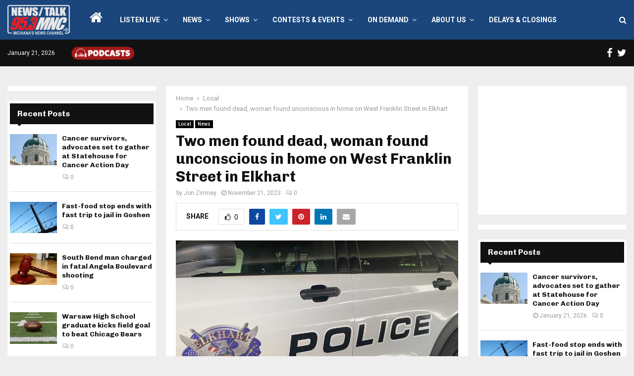

--- FILE ---
content_type: text/html; charset=utf-8
request_url: https://www.google.com/recaptcha/api2/anchor?ar=1&k=6LdYZ7YUAAAAADVd6Y3EcTpbPdbOQLoESGNpC5J8&co=aHR0cHM6Ly93d3cuOTUzbW5jLmNvbTo0NDM.&hl=en&v=PoyoqOPhxBO7pBk68S4YbpHZ&theme=light&size=normal&anchor-ms=20000&execute-ms=30000&cb=dbahuvp67g8g
body_size: 49348
content:
<!DOCTYPE HTML><html dir="ltr" lang="en"><head><meta http-equiv="Content-Type" content="text/html; charset=UTF-8">
<meta http-equiv="X-UA-Compatible" content="IE=edge">
<title>reCAPTCHA</title>
<style type="text/css">
/* cyrillic-ext */
@font-face {
  font-family: 'Roboto';
  font-style: normal;
  font-weight: 400;
  font-stretch: 100%;
  src: url(//fonts.gstatic.com/s/roboto/v48/KFO7CnqEu92Fr1ME7kSn66aGLdTylUAMa3GUBHMdazTgWw.woff2) format('woff2');
  unicode-range: U+0460-052F, U+1C80-1C8A, U+20B4, U+2DE0-2DFF, U+A640-A69F, U+FE2E-FE2F;
}
/* cyrillic */
@font-face {
  font-family: 'Roboto';
  font-style: normal;
  font-weight: 400;
  font-stretch: 100%;
  src: url(//fonts.gstatic.com/s/roboto/v48/KFO7CnqEu92Fr1ME7kSn66aGLdTylUAMa3iUBHMdazTgWw.woff2) format('woff2');
  unicode-range: U+0301, U+0400-045F, U+0490-0491, U+04B0-04B1, U+2116;
}
/* greek-ext */
@font-face {
  font-family: 'Roboto';
  font-style: normal;
  font-weight: 400;
  font-stretch: 100%;
  src: url(//fonts.gstatic.com/s/roboto/v48/KFO7CnqEu92Fr1ME7kSn66aGLdTylUAMa3CUBHMdazTgWw.woff2) format('woff2');
  unicode-range: U+1F00-1FFF;
}
/* greek */
@font-face {
  font-family: 'Roboto';
  font-style: normal;
  font-weight: 400;
  font-stretch: 100%;
  src: url(//fonts.gstatic.com/s/roboto/v48/KFO7CnqEu92Fr1ME7kSn66aGLdTylUAMa3-UBHMdazTgWw.woff2) format('woff2');
  unicode-range: U+0370-0377, U+037A-037F, U+0384-038A, U+038C, U+038E-03A1, U+03A3-03FF;
}
/* math */
@font-face {
  font-family: 'Roboto';
  font-style: normal;
  font-weight: 400;
  font-stretch: 100%;
  src: url(//fonts.gstatic.com/s/roboto/v48/KFO7CnqEu92Fr1ME7kSn66aGLdTylUAMawCUBHMdazTgWw.woff2) format('woff2');
  unicode-range: U+0302-0303, U+0305, U+0307-0308, U+0310, U+0312, U+0315, U+031A, U+0326-0327, U+032C, U+032F-0330, U+0332-0333, U+0338, U+033A, U+0346, U+034D, U+0391-03A1, U+03A3-03A9, U+03B1-03C9, U+03D1, U+03D5-03D6, U+03F0-03F1, U+03F4-03F5, U+2016-2017, U+2034-2038, U+203C, U+2040, U+2043, U+2047, U+2050, U+2057, U+205F, U+2070-2071, U+2074-208E, U+2090-209C, U+20D0-20DC, U+20E1, U+20E5-20EF, U+2100-2112, U+2114-2115, U+2117-2121, U+2123-214F, U+2190, U+2192, U+2194-21AE, U+21B0-21E5, U+21F1-21F2, U+21F4-2211, U+2213-2214, U+2216-22FF, U+2308-230B, U+2310, U+2319, U+231C-2321, U+2336-237A, U+237C, U+2395, U+239B-23B7, U+23D0, U+23DC-23E1, U+2474-2475, U+25AF, U+25B3, U+25B7, U+25BD, U+25C1, U+25CA, U+25CC, U+25FB, U+266D-266F, U+27C0-27FF, U+2900-2AFF, U+2B0E-2B11, U+2B30-2B4C, U+2BFE, U+3030, U+FF5B, U+FF5D, U+1D400-1D7FF, U+1EE00-1EEFF;
}
/* symbols */
@font-face {
  font-family: 'Roboto';
  font-style: normal;
  font-weight: 400;
  font-stretch: 100%;
  src: url(//fonts.gstatic.com/s/roboto/v48/KFO7CnqEu92Fr1ME7kSn66aGLdTylUAMaxKUBHMdazTgWw.woff2) format('woff2');
  unicode-range: U+0001-000C, U+000E-001F, U+007F-009F, U+20DD-20E0, U+20E2-20E4, U+2150-218F, U+2190, U+2192, U+2194-2199, U+21AF, U+21E6-21F0, U+21F3, U+2218-2219, U+2299, U+22C4-22C6, U+2300-243F, U+2440-244A, U+2460-24FF, U+25A0-27BF, U+2800-28FF, U+2921-2922, U+2981, U+29BF, U+29EB, U+2B00-2BFF, U+4DC0-4DFF, U+FFF9-FFFB, U+10140-1018E, U+10190-1019C, U+101A0, U+101D0-101FD, U+102E0-102FB, U+10E60-10E7E, U+1D2C0-1D2D3, U+1D2E0-1D37F, U+1F000-1F0FF, U+1F100-1F1AD, U+1F1E6-1F1FF, U+1F30D-1F30F, U+1F315, U+1F31C, U+1F31E, U+1F320-1F32C, U+1F336, U+1F378, U+1F37D, U+1F382, U+1F393-1F39F, U+1F3A7-1F3A8, U+1F3AC-1F3AF, U+1F3C2, U+1F3C4-1F3C6, U+1F3CA-1F3CE, U+1F3D4-1F3E0, U+1F3ED, U+1F3F1-1F3F3, U+1F3F5-1F3F7, U+1F408, U+1F415, U+1F41F, U+1F426, U+1F43F, U+1F441-1F442, U+1F444, U+1F446-1F449, U+1F44C-1F44E, U+1F453, U+1F46A, U+1F47D, U+1F4A3, U+1F4B0, U+1F4B3, U+1F4B9, U+1F4BB, U+1F4BF, U+1F4C8-1F4CB, U+1F4D6, U+1F4DA, U+1F4DF, U+1F4E3-1F4E6, U+1F4EA-1F4ED, U+1F4F7, U+1F4F9-1F4FB, U+1F4FD-1F4FE, U+1F503, U+1F507-1F50B, U+1F50D, U+1F512-1F513, U+1F53E-1F54A, U+1F54F-1F5FA, U+1F610, U+1F650-1F67F, U+1F687, U+1F68D, U+1F691, U+1F694, U+1F698, U+1F6AD, U+1F6B2, U+1F6B9-1F6BA, U+1F6BC, U+1F6C6-1F6CF, U+1F6D3-1F6D7, U+1F6E0-1F6EA, U+1F6F0-1F6F3, U+1F6F7-1F6FC, U+1F700-1F7FF, U+1F800-1F80B, U+1F810-1F847, U+1F850-1F859, U+1F860-1F887, U+1F890-1F8AD, U+1F8B0-1F8BB, U+1F8C0-1F8C1, U+1F900-1F90B, U+1F93B, U+1F946, U+1F984, U+1F996, U+1F9E9, U+1FA00-1FA6F, U+1FA70-1FA7C, U+1FA80-1FA89, U+1FA8F-1FAC6, U+1FACE-1FADC, U+1FADF-1FAE9, U+1FAF0-1FAF8, U+1FB00-1FBFF;
}
/* vietnamese */
@font-face {
  font-family: 'Roboto';
  font-style: normal;
  font-weight: 400;
  font-stretch: 100%;
  src: url(//fonts.gstatic.com/s/roboto/v48/KFO7CnqEu92Fr1ME7kSn66aGLdTylUAMa3OUBHMdazTgWw.woff2) format('woff2');
  unicode-range: U+0102-0103, U+0110-0111, U+0128-0129, U+0168-0169, U+01A0-01A1, U+01AF-01B0, U+0300-0301, U+0303-0304, U+0308-0309, U+0323, U+0329, U+1EA0-1EF9, U+20AB;
}
/* latin-ext */
@font-face {
  font-family: 'Roboto';
  font-style: normal;
  font-weight: 400;
  font-stretch: 100%;
  src: url(//fonts.gstatic.com/s/roboto/v48/KFO7CnqEu92Fr1ME7kSn66aGLdTylUAMa3KUBHMdazTgWw.woff2) format('woff2');
  unicode-range: U+0100-02BA, U+02BD-02C5, U+02C7-02CC, U+02CE-02D7, U+02DD-02FF, U+0304, U+0308, U+0329, U+1D00-1DBF, U+1E00-1E9F, U+1EF2-1EFF, U+2020, U+20A0-20AB, U+20AD-20C0, U+2113, U+2C60-2C7F, U+A720-A7FF;
}
/* latin */
@font-face {
  font-family: 'Roboto';
  font-style: normal;
  font-weight: 400;
  font-stretch: 100%;
  src: url(//fonts.gstatic.com/s/roboto/v48/KFO7CnqEu92Fr1ME7kSn66aGLdTylUAMa3yUBHMdazQ.woff2) format('woff2');
  unicode-range: U+0000-00FF, U+0131, U+0152-0153, U+02BB-02BC, U+02C6, U+02DA, U+02DC, U+0304, U+0308, U+0329, U+2000-206F, U+20AC, U+2122, U+2191, U+2193, U+2212, U+2215, U+FEFF, U+FFFD;
}
/* cyrillic-ext */
@font-face {
  font-family: 'Roboto';
  font-style: normal;
  font-weight: 500;
  font-stretch: 100%;
  src: url(//fonts.gstatic.com/s/roboto/v48/KFO7CnqEu92Fr1ME7kSn66aGLdTylUAMa3GUBHMdazTgWw.woff2) format('woff2');
  unicode-range: U+0460-052F, U+1C80-1C8A, U+20B4, U+2DE0-2DFF, U+A640-A69F, U+FE2E-FE2F;
}
/* cyrillic */
@font-face {
  font-family: 'Roboto';
  font-style: normal;
  font-weight: 500;
  font-stretch: 100%;
  src: url(//fonts.gstatic.com/s/roboto/v48/KFO7CnqEu92Fr1ME7kSn66aGLdTylUAMa3iUBHMdazTgWw.woff2) format('woff2');
  unicode-range: U+0301, U+0400-045F, U+0490-0491, U+04B0-04B1, U+2116;
}
/* greek-ext */
@font-face {
  font-family: 'Roboto';
  font-style: normal;
  font-weight: 500;
  font-stretch: 100%;
  src: url(//fonts.gstatic.com/s/roboto/v48/KFO7CnqEu92Fr1ME7kSn66aGLdTylUAMa3CUBHMdazTgWw.woff2) format('woff2');
  unicode-range: U+1F00-1FFF;
}
/* greek */
@font-face {
  font-family: 'Roboto';
  font-style: normal;
  font-weight: 500;
  font-stretch: 100%;
  src: url(//fonts.gstatic.com/s/roboto/v48/KFO7CnqEu92Fr1ME7kSn66aGLdTylUAMa3-UBHMdazTgWw.woff2) format('woff2');
  unicode-range: U+0370-0377, U+037A-037F, U+0384-038A, U+038C, U+038E-03A1, U+03A3-03FF;
}
/* math */
@font-face {
  font-family: 'Roboto';
  font-style: normal;
  font-weight: 500;
  font-stretch: 100%;
  src: url(//fonts.gstatic.com/s/roboto/v48/KFO7CnqEu92Fr1ME7kSn66aGLdTylUAMawCUBHMdazTgWw.woff2) format('woff2');
  unicode-range: U+0302-0303, U+0305, U+0307-0308, U+0310, U+0312, U+0315, U+031A, U+0326-0327, U+032C, U+032F-0330, U+0332-0333, U+0338, U+033A, U+0346, U+034D, U+0391-03A1, U+03A3-03A9, U+03B1-03C9, U+03D1, U+03D5-03D6, U+03F0-03F1, U+03F4-03F5, U+2016-2017, U+2034-2038, U+203C, U+2040, U+2043, U+2047, U+2050, U+2057, U+205F, U+2070-2071, U+2074-208E, U+2090-209C, U+20D0-20DC, U+20E1, U+20E5-20EF, U+2100-2112, U+2114-2115, U+2117-2121, U+2123-214F, U+2190, U+2192, U+2194-21AE, U+21B0-21E5, U+21F1-21F2, U+21F4-2211, U+2213-2214, U+2216-22FF, U+2308-230B, U+2310, U+2319, U+231C-2321, U+2336-237A, U+237C, U+2395, U+239B-23B7, U+23D0, U+23DC-23E1, U+2474-2475, U+25AF, U+25B3, U+25B7, U+25BD, U+25C1, U+25CA, U+25CC, U+25FB, U+266D-266F, U+27C0-27FF, U+2900-2AFF, U+2B0E-2B11, U+2B30-2B4C, U+2BFE, U+3030, U+FF5B, U+FF5D, U+1D400-1D7FF, U+1EE00-1EEFF;
}
/* symbols */
@font-face {
  font-family: 'Roboto';
  font-style: normal;
  font-weight: 500;
  font-stretch: 100%;
  src: url(//fonts.gstatic.com/s/roboto/v48/KFO7CnqEu92Fr1ME7kSn66aGLdTylUAMaxKUBHMdazTgWw.woff2) format('woff2');
  unicode-range: U+0001-000C, U+000E-001F, U+007F-009F, U+20DD-20E0, U+20E2-20E4, U+2150-218F, U+2190, U+2192, U+2194-2199, U+21AF, U+21E6-21F0, U+21F3, U+2218-2219, U+2299, U+22C4-22C6, U+2300-243F, U+2440-244A, U+2460-24FF, U+25A0-27BF, U+2800-28FF, U+2921-2922, U+2981, U+29BF, U+29EB, U+2B00-2BFF, U+4DC0-4DFF, U+FFF9-FFFB, U+10140-1018E, U+10190-1019C, U+101A0, U+101D0-101FD, U+102E0-102FB, U+10E60-10E7E, U+1D2C0-1D2D3, U+1D2E0-1D37F, U+1F000-1F0FF, U+1F100-1F1AD, U+1F1E6-1F1FF, U+1F30D-1F30F, U+1F315, U+1F31C, U+1F31E, U+1F320-1F32C, U+1F336, U+1F378, U+1F37D, U+1F382, U+1F393-1F39F, U+1F3A7-1F3A8, U+1F3AC-1F3AF, U+1F3C2, U+1F3C4-1F3C6, U+1F3CA-1F3CE, U+1F3D4-1F3E0, U+1F3ED, U+1F3F1-1F3F3, U+1F3F5-1F3F7, U+1F408, U+1F415, U+1F41F, U+1F426, U+1F43F, U+1F441-1F442, U+1F444, U+1F446-1F449, U+1F44C-1F44E, U+1F453, U+1F46A, U+1F47D, U+1F4A3, U+1F4B0, U+1F4B3, U+1F4B9, U+1F4BB, U+1F4BF, U+1F4C8-1F4CB, U+1F4D6, U+1F4DA, U+1F4DF, U+1F4E3-1F4E6, U+1F4EA-1F4ED, U+1F4F7, U+1F4F9-1F4FB, U+1F4FD-1F4FE, U+1F503, U+1F507-1F50B, U+1F50D, U+1F512-1F513, U+1F53E-1F54A, U+1F54F-1F5FA, U+1F610, U+1F650-1F67F, U+1F687, U+1F68D, U+1F691, U+1F694, U+1F698, U+1F6AD, U+1F6B2, U+1F6B9-1F6BA, U+1F6BC, U+1F6C6-1F6CF, U+1F6D3-1F6D7, U+1F6E0-1F6EA, U+1F6F0-1F6F3, U+1F6F7-1F6FC, U+1F700-1F7FF, U+1F800-1F80B, U+1F810-1F847, U+1F850-1F859, U+1F860-1F887, U+1F890-1F8AD, U+1F8B0-1F8BB, U+1F8C0-1F8C1, U+1F900-1F90B, U+1F93B, U+1F946, U+1F984, U+1F996, U+1F9E9, U+1FA00-1FA6F, U+1FA70-1FA7C, U+1FA80-1FA89, U+1FA8F-1FAC6, U+1FACE-1FADC, U+1FADF-1FAE9, U+1FAF0-1FAF8, U+1FB00-1FBFF;
}
/* vietnamese */
@font-face {
  font-family: 'Roboto';
  font-style: normal;
  font-weight: 500;
  font-stretch: 100%;
  src: url(//fonts.gstatic.com/s/roboto/v48/KFO7CnqEu92Fr1ME7kSn66aGLdTylUAMa3OUBHMdazTgWw.woff2) format('woff2');
  unicode-range: U+0102-0103, U+0110-0111, U+0128-0129, U+0168-0169, U+01A0-01A1, U+01AF-01B0, U+0300-0301, U+0303-0304, U+0308-0309, U+0323, U+0329, U+1EA0-1EF9, U+20AB;
}
/* latin-ext */
@font-face {
  font-family: 'Roboto';
  font-style: normal;
  font-weight: 500;
  font-stretch: 100%;
  src: url(//fonts.gstatic.com/s/roboto/v48/KFO7CnqEu92Fr1ME7kSn66aGLdTylUAMa3KUBHMdazTgWw.woff2) format('woff2');
  unicode-range: U+0100-02BA, U+02BD-02C5, U+02C7-02CC, U+02CE-02D7, U+02DD-02FF, U+0304, U+0308, U+0329, U+1D00-1DBF, U+1E00-1E9F, U+1EF2-1EFF, U+2020, U+20A0-20AB, U+20AD-20C0, U+2113, U+2C60-2C7F, U+A720-A7FF;
}
/* latin */
@font-face {
  font-family: 'Roboto';
  font-style: normal;
  font-weight: 500;
  font-stretch: 100%;
  src: url(//fonts.gstatic.com/s/roboto/v48/KFO7CnqEu92Fr1ME7kSn66aGLdTylUAMa3yUBHMdazQ.woff2) format('woff2');
  unicode-range: U+0000-00FF, U+0131, U+0152-0153, U+02BB-02BC, U+02C6, U+02DA, U+02DC, U+0304, U+0308, U+0329, U+2000-206F, U+20AC, U+2122, U+2191, U+2193, U+2212, U+2215, U+FEFF, U+FFFD;
}
/* cyrillic-ext */
@font-face {
  font-family: 'Roboto';
  font-style: normal;
  font-weight: 900;
  font-stretch: 100%;
  src: url(//fonts.gstatic.com/s/roboto/v48/KFO7CnqEu92Fr1ME7kSn66aGLdTylUAMa3GUBHMdazTgWw.woff2) format('woff2');
  unicode-range: U+0460-052F, U+1C80-1C8A, U+20B4, U+2DE0-2DFF, U+A640-A69F, U+FE2E-FE2F;
}
/* cyrillic */
@font-face {
  font-family: 'Roboto';
  font-style: normal;
  font-weight: 900;
  font-stretch: 100%;
  src: url(//fonts.gstatic.com/s/roboto/v48/KFO7CnqEu92Fr1ME7kSn66aGLdTylUAMa3iUBHMdazTgWw.woff2) format('woff2');
  unicode-range: U+0301, U+0400-045F, U+0490-0491, U+04B0-04B1, U+2116;
}
/* greek-ext */
@font-face {
  font-family: 'Roboto';
  font-style: normal;
  font-weight: 900;
  font-stretch: 100%;
  src: url(//fonts.gstatic.com/s/roboto/v48/KFO7CnqEu92Fr1ME7kSn66aGLdTylUAMa3CUBHMdazTgWw.woff2) format('woff2');
  unicode-range: U+1F00-1FFF;
}
/* greek */
@font-face {
  font-family: 'Roboto';
  font-style: normal;
  font-weight: 900;
  font-stretch: 100%;
  src: url(//fonts.gstatic.com/s/roboto/v48/KFO7CnqEu92Fr1ME7kSn66aGLdTylUAMa3-UBHMdazTgWw.woff2) format('woff2');
  unicode-range: U+0370-0377, U+037A-037F, U+0384-038A, U+038C, U+038E-03A1, U+03A3-03FF;
}
/* math */
@font-face {
  font-family: 'Roboto';
  font-style: normal;
  font-weight: 900;
  font-stretch: 100%;
  src: url(//fonts.gstatic.com/s/roboto/v48/KFO7CnqEu92Fr1ME7kSn66aGLdTylUAMawCUBHMdazTgWw.woff2) format('woff2');
  unicode-range: U+0302-0303, U+0305, U+0307-0308, U+0310, U+0312, U+0315, U+031A, U+0326-0327, U+032C, U+032F-0330, U+0332-0333, U+0338, U+033A, U+0346, U+034D, U+0391-03A1, U+03A3-03A9, U+03B1-03C9, U+03D1, U+03D5-03D6, U+03F0-03F1, U+03F4-03F5, U+2016-2017, U+2034-2038, U+203C, U+2040, U+2043, U+2047, U+2050, U+2057, U+205F, U+2070-2071, U+2074-208E, U+2090-209C, U+20D0-20DC, U+20E1, U+20E5-20EF, U+2100-2112, U+2114-2115, U+2117-2121, U+2123-214F, U+2190, U+2192, U+2194-21AE, U+21B0-21E5, U+21F1-21F2, U+21F4-2211, U+2213-2214, U+2216-22FF, U+2308-230B, U+2310, U+2319, U+231C-2321, U+2336-237A, U+237C, U+2395, U+239B-23B7, U+23D0, U+23DC-23E1, U+2474-2475, U+25AF, U+25B3, U+25B7, U+25BD, U+25C1, U+25CA, U+25CC, U+25FB, U+266D-266F, U+27C0-27FF, U+2900-2AFF, U+2B0E-2B11, U+2B30-2B4C, U+2BFE, U+3030, U+FF5B, U+FF5D, U+1D400-1D7FF, U+1EE00-1EEFF;
}
/* symbols */
@font-face {
  font-family: 'Roboto';
  font-style: normal;
  font-weight: 900;
  font-stretch: 100%;
  src: url(//fonts.gstatic.com/s/roboto/v48/KFO7CnqEu92Fr1ME7kSn66aGLdTylUAMaxKUBHMdazTgWw.woff2) format('woff2');
  unicode-range: U+0001-000C, U+000E-001F, U+007F-009F, U+20DD-20E0, U+20E2-20E4, U+2150-218F, U+2190, U+2192, U+2194-2199, U+21AF, U+21E6-21F0, U+21F3, U+2218-2219, U+2299, U+22C4-22C6, U+2300-243F, U+2440-244A, U+2460-24FF, U+25A0-27BF, U+2800-28FF, U+2921-2922, U+2981, U+29BF, U+29EB, U+2B00-2BFF, U+4DC0-4DFF, U+FFF9-FFFB, U+10140-1018E, U+10190-1019C, U+101A0, U+101D0-101FD, U+102E0-102FB, U+10E60-10E7E, U+1D2C0-1D2D3, U+1D2E0-1D37F, U+1F000-1F0FF, U+1F100-1F1AD, U+1F1E6-1F1FF, U+1F30D-1F30F, U+1F315, U+1F31C, U+1F31E, U+1F320-1F32C, U+1F336, U+1F378, U+1F37D, U+1F382, U+1F393-1F39F, U+1F3A7-1F3A8, U+1F3AC-1F3AF, U+1F3C2, U+1F3C4-1F3C6, U+1F3CA-1F3CE, U+1F3D4-1F3E0, U+1F3ED, U+1F3F1-1F3F3, U+1F3F5-1F3F7, U+1F408, U+1F415, U+1F41F, U+1F426, U+1F43F, U+1F441-1F442, U+1F444, U+1F446-1F449, U+1F44C-1F44E, U+1F453, U+1F46A, U+1F47D, U+1F4A3, U+1F4B0, U+1F4B3, U+1F4B9, U+1F4BB, U+1F4BF, U+1F4C8-1F4CB, U+1F4D6, U+1F4DA, U+1F4DF, U+1F4E3-1F4E6, U+1F4EA-1F4ED, U+1F4F7, U+1F4F9-1F4FB, U+1F4FD-1F4FE, U+1F503, U+1F507-1F50B, U+1F50D, U+1F512-1F513, U+1F53E-1F54A, U+1F54F-1F5FA, U+1F610, U+1F650-1F67F, U+1F687, U+1F68D, U+1F691, U+1F694, U+1F698, U+1F6AD, U+1F6B2, U+1F6B9-1F6BA, U+1F6BC, U+1F6C6-1F6CF, U+1F6D3-1F6D7, U+1F6E0-1F6EA, U+1F6F0-1F6F3, U+1F6F7-1F6FC, U+1F700-1F7FF, U+1F800-1F80B, U+1F810-1F847, U+1F850-1F859, U+1F860-1F887, U+1F890-1F8AD, U+1F8B0-1F8BB, U+1F8C0-1F8C1, U+1F900-1F90B, U+1F93B, U+1F946, U+1F984, U+1F996, U+1F9E9, U+1FA00-1FA6F, U+1FA70-1FA7C, U+1FA80-1FA89, U+1FA8F-1FAC6, U+1FACE-1FADC, U+1FADF-1FAE9, U+1FAF0-1FAF8, U+1FB00-1FBFF;
}
/* vietnamese */
@font-face {
  font-family: 'Roboto';
  font-style: normal;
  font-weight: 900;
  font-stretch: 100%;
  src: url(//fonts.gstatic.com/s/roboto/v48/KFO7CnqEu92Fr1ME7kSn66aGLdTylUAMa3OUBHMdazTgWw.woff2) format('woff2');
  unicode-range: U+0102-0103, U+0110-0111, U+0128-0129, U+0168-0169, U+01A0-01A1, U+01AF-01B0, U+0300-0301, U+0303-0304, U+0308-0309, U+0323, U+0329, U+1EA0-1EF9, U+20AB;
}
/* latin-ext */
@font-face {
  font-family: 'Roboto';
  font-style: normal;
  font-weight: 900;
  font-stretch: 100%;
  src: url(//fonts.gstatic.com/s/roboto/v48/KFO7CnqEu92Fr1ME7kSn66aGLdTylUAMa3KUBHMdazTgWw.woff2) format('woff2');
  unicode-range: U+0100-02BA, U+02BD-02C5, U+02C7-02CC, U+02CE-02D7, U+02DD-02FF, U+0304, U+0308, U+0329, U+1D00-1DBF, U+1E00-1E9F, U+1EF2-1EFF, U+2020, U+20A0-20AB, U+20AD-20C0, U+2113, U+2C60-2C7F, U+A720-A7FF;
}
/* latin */
@font-face {
  font-family: 'Roboto';
  font-style: normal;
  font-weight: 900;
  font-stretch: 100%;
  src: url(//fonts.gstatic.com/s/roboto/v48/KFO7CnqEu92Fr1ME7kSn66aGLdTylUAMa3yUBHMdazQ.woff2) format('woff2');
  unicode-range: U+0000-00FF, U+0131, U+0152-0153, U+02BB-02BC, U+02C6, U+02DA, U+02DC, U+0304, U+0308, U+0329, U+2000-206F, U+20AC, U+2122, U+2191, U+2193, U+2212, U+2215, U+FEFF, U+FFFD;
}

</style>
<link rel="stylesheet" type="text/css" href="https://www.gstatic.com/recaptcha/releases/PoyoqOPhxBO7pBk68S4YbpHZ/styles__ltr.css">
<script nonce="4FRNM2KA1pEFOrmM8W7oqA" type="text/javascript">window['__recaptcha_api'] = 'https://www.google.com/recaptcha/api2/';</script>
<script type="text/javascript" src="https://www.gstatic.com/recaptcha/releases/PoyoqOPhxBO7pBk68S4YbpHZ/recaptcha__en.js" nonce="4FRNM2KA1pEFOrmM8W7oqA">
      
    </script></head>
<body><div id="rc-anchor-alert" class="rc-anchor-alert"></div>
<input type="hidden" id="recaptcha-token" value="[base64]">
<script type="text/javascript" nonce="4FRNM2KA1pEFOrmM8W7oqA">
      recaptcha.anchor.Main.init("[\x22ainput\x22,[\x22bgdata\x22,\x22\x22,\[base64]/[base64]/MjU1Ong/[base64]/[base64]/[base64]/[base64]/[base64]/[base64]/[base64]/[base64]/[base64]/[base64]/[base64]/[base64]/[base64]/[base64]/[base64]\\u003d\x22,\[base64]\\u003d\x22,\[base64]/DqyfDvsOowpDDpVZ+QcO8wpEzMcKcwpDCvkN3CF/[base64]/DulA1w6hzZ2Mkw55lwp0Vw4QjLMKKdTHDgsOfRAHDgkfCqArDjsK6VCgLw5PChMOAWRDDgcKMT8KTwqIYUMOZw705S1VjVwcSwpHCt8OVV8K5w6bDqsOGYcOJw45wM8OXAWbCvW/DjkHCnMKewpnCvBQUwrBXCcKSOcK0CMKWJMOXQzvDpMOXwpY0EBDDswlpw5nCkCRaw51baEBew64jw6Zsw67CkMK5SMK0WAgZw6o1MMKOwp7ClsOqe3jCul0Qw6Yzw77DlcOfEE3DtcO8flTDrsK2wrLCpMOzw6DCvcK8UsOUJmjDq8KNAcKOwrQmSD/DvcOwwpsrQsKpwonDuCIXSsODasKgwrHCicK/Dy/CosK0AsKqw5HDgBTCkCTDscOOHSIYwrvDuMOyXD0bw41BwrEpIMOUwrJGFsK1woPDoz/ChxAzOsK+w7/CoxhZw7/[base64]/Cr8O2YA55w7NZw63CvcKhM8KawrhHw6LCoMOeF3cjGcKHC8OdwpXCqVLCmsKgw7TCssOJOsOGwozDusKNCifChsKAFcODwrQ5Fx09GMOPw5xGJ8OuwoPCny7Dl8KedRrDinzDkcK4EcKyw4DDosKyw4U4w7Ebw6MIw5wRwpXDiG1Ww7/[base64]/DncO7wo4kwoDCi8Kuw7nChzIqw64lwo7ClGnDviNwNwt7NcOWw6XDmMKiMcK5UsOAfMOOQAl2ZDB3KsKiwqNObATDpMK6w73Cn2R0w5/CmmF+HMK8awfDv8Klw6LDvcOPfAdGP8KpRVnCtUk6wp/CqcK7HcOmw6TDsSnCkTrDmkTDgSvCpMO6w5jDlcKAw4Ehw73DkmLClsKOFjZHw4sewqPDl8OCwpjCrcKDwqZnwp/DnsKPEGHChj7CpV1VOcOLcMOiEFl+FibDskQ/w6kqwo3CqH46wrkHw6N6KDjDmMKUwqjDtMOkdsOkP8O6VWbDj0PCg0vCi8KnElbCpcKAHx0PwrHCrGrCnsO1woHDjRTDiD0VwppofMKVRX8HwqgUZhzCjMKpw4tyw5ECIH/DgVciwo0cwq7DnF3Cr8KDw7BrBybCuBDCl8KqEsKhw5Z2w7oVGMOtw6TCoVPDqwfDtsKIasObUWfDmAJ2M8OfJj0/w4fCrMOfURHDrMKww4JARSTDqMKyw6HDp8Olw4VUQEXCkRbCjsKWNDFoP8KEGMKmw6DDtcK0PncdwoUgw6rCmMKQV8KKbMO6wpxkWljDlmYVMMOnw5NTwr7DqcO9csOlwq7DinkcV0rDmcOewqTCmR7ChsOMQ8O2CsO/YWvDqsKrwqLDjMOKwpDDjMKhNgDDjQtgwpQEYMKxJMOOFQXCpggYfTokwo3CjVNbUyZHVMKoGcKewoRhwppgQsKqJj7CjkzCt8KWUx3CgQhZOcOYw4TCh17CpsKRw7RTBy3ClMOvw5nDuEZ5wqXDsnjDmMK7w5rCsj/Ch0/DpsKIwoxDBcOHQ8KVw55RGgzCuWl1N8OQwoRwwqHDp2XCiEjDm8Osw4DDpVbDtMK0w6HDtsKOVmFOCsKAwpzCpsOrTjzDn3TCt8K3WnnCtsK5bcOcwrzDslfDk8Oow6DCkSdSw6Ipw5HCoMOowpfCq0NoUh/[base64]/DqsOlSgQcw7BCw53Dr8KwAcKIw7psw60JJ8KtwogLwrfDtTNlCBZPwp0Rw6TDlMKSwoXCiEdLwoBMw4LDi2vDrsOrwo02dMOjK2DCllMBWmHDgMO9BMKXw6NKcFHCkSE6WMOhw7DCisK4w5nCgcKxwpjChMO/AhPCusKgU8KywoTCmDB5I8Omw5vCg8Kvwq3ClFXCqcOANhB8TcOqLMO1fg5iWsOiDDzCocKOJDE3w44qV01zwqHChsOPw4HDrMOEdz9ew6AYwrc9w7/DrB43w5ouwqrCosOIVMKQwo/CqAfChcO2NwEOJ8OUw7/DnlIgSxnDm0fDiy1vwpfDusKdOTfDkjptUcOwwqfCr0TDkcKGw4RLw75odV0UISNIw4zCmsOUwpcFIz/[base64]/DlcKYwpnDo8OdwpvDg8OIworCvVc6w7jDmsK6w6DDsSVWMsOkY3ImUDXDjRjDmELCo8KZV8O+QzUDFcOdw6VvSMKAD8OHwqlUNcKKwoHDpcKLwo0MbEAqXWIAwpjCkT8mH8ObZF/[base64]/CocOlwqLCqMK0w4XDu3BCw7R+w41kwrcuZ8KjwpcodWfCq8OXTnvCvzsLeAwyYgjDoMKFw4jDosKnw6nCok/CgTZoPzHCjW1SEMKzw6LDisObw4DDvcOvWsOrYxnDt8KFw7w/[base64]/[base64]/ChsOWwp8yw5nCnFjDmcOnwq/[base64]/DllsPBMKyJMOgRnbDlBotfsKQT8K7wqTDj2Y2Uy/DksOtwozDhsK0wqMxJxzDpz3CgV5eBld+w5pnFsOrw6PDosK4wozDgcOTw7HCrcKnF8OAw7VFc8OneBw5R17Cp8O6w5ksw5sBwo0tfcOMwoHDjhNow78+eV9ZwrBpwpdiH8KLTMOEw57Ch8Ohw5hUw4bCrsO/wq/DrMO7cC7DoC3DvAoxXjN6VFfCoMKWI8OFYcKsNMOOCcO0X8OKI8Oew7rDvCM/bcKAbWElw4HCuQbCgMOVwpXCuiHDiT4Lw6cTwqjClElZwp7Cl8KfwpXCqXjDuVbDjyXCvm0pw7fCgGBKMMKVdRjDpsOHJsKMw5LCoRQWBsKHPEDDuH/CrTJlw6p+w5TDsj7DnHrDoArCtkxlEMO1BsKCB8OARGPCi8OVwotaw4TDucKCwovDuMOewpbChcKvwpjDk8Oxw5g/RHxYQnvCjsKANFYrwothw4JxwobCoSjDu8OGDF/DshTDh2/DiV5oayrDsylSczoBwrohw7YeTyvDv8OGw53DnMONGj1cw49sOsKBw7w9wqVedcKOw5DChUMqw4MQwozDkhQww5hPwrvCsjbDmRzDrcOxw5jCs8K9D8ObwpHDtUkiwoYewoJWwpNVf8OEw5lME39zC1rDuWfCs8OTw4HChRvDosKKFjbDr8KGw5/CicKVw5LClcKxwpUXwrQ6wrZtYR5ew70VwoMAwr3DtSnCjWZMLwhIwprDkG1Fw6vDpcO0w4nDuwAlMsK4w4sIw77Co8OyR8OdNAbDjCHCu2jClgIRw4VNwpDDnxZkQcOFWcKrKcKbw4lzF2tTFzPDlcO3T0Z+woHDmnTCqADCqcO8asOBw5YnwqhpwoU/w57CoS/CqB5veTIvXj/CvTDDpwHDkRJGM8ONwqBSw43DtlzDlsKfwpXDvcOvQG/Cr8KZwrEMw7PCgcKFwpMGcMKJfMOIwrzDu8OewohtwpE1ecKywr/[base64]/Cu1ByUsKFwqJJJhzCmSwoPxkfTDDDiMOhw5vCuH/CmsK5wocAw4kgwo0yMcO/w6gkwpNdw77Ci119JcKww60sw5c4wq3ClU8yLkHCtMOqdRsVw5zDssKIwoTCi3nDsMKeKT8YPU8fwp8jwpzDhk/CoXJ+wpxOVDbCqcOKb8OOX8K5wqXCrcK5wqrCgEfDtE8Qw6XDrsOHwrgdScKzM1TCg8OiUBrDmR1Vw5J2wp0wGyPCsWxaw4rDrsK6wr0bwqE7wrnCiWltS8K6wr8mw4Fwwo8wagrCt0HDqAVzw7/CmsKKw5/CvWMiwo9sEivDhBXDkcKCQcKvwoTDkDXDoMOIwrVxw6cYwothFg3CmVYoC8OswpoBFnbDucK8w5ZQw4t/N8KlfsO+YAVow7VXw6tIwr0sw4kGwpI0wozDqMORI8OSRMKFwr9/[base64]/Cu8OCwoTCnB/CisK6wrzDtHzDvnDClMO4w5PDm8OZFsKGDsOVw4ZxYsKZwpgKw6DCtsK7WMOQwqXCklN1wofDrBkQw7RYwqTCjElzwo/DrMOTw7NUMMK+VMO/QCrCtA5bCmMrAsKpXMKdw61BC0nDgTTCuUPDrcO/wrrDqFkOw53DnCzCigLCucKlCsOqV8K0wqrDlcKqUMKcw6LCocKlMcK2w4xVwrUhJMOGL8KlZsK3w4cyahjDicOVw57CtWcSCB3ClsO9UcKDwrdBEMOnw4DCscOlw4fChcKIwqXDqB3Cm8KuH8K6PMKtQsO4wo05FMOqwoEsw6lCw5xOWU/DnMKbHsKDVgLCn8Kuw7zCigw7wpwpc0Iawo3ChivCocKHwooswolmSUjDvsOJPsODCxh3MsOKw7bDjUPDjg/DrMKbf8KIwrp4w6rCrn0Gw6IDwrDDp8OKbjtmw6tpWcK4JcK3KxJgw5LDrMOuSzFxwoLCj0Qqw7poTsK8wqYWw7RJwqA3PcK6w7U/[base64]/Cl8OQwqvDsGnCqsOyw410FSRAOFvDo3FMZBDDtRrDlS9LacKFw7PDvWrCvFRHO8KEw5lODMKbLQXCtMKnwphyKsOrfg/CqcKlwqTDgsOUwrzCtALCnA5GSxV3w4nDtcOlNsKeY1ZVFMOkw691w4PCvsOIwqjDk8KmwpzDjsKyDkTCsQkqwp9xw7fDm8KsSx3CrANNwrA3wpnDmsOew7bDnm4DwovDkg4/wqAtOQHDqMOww6jDlMOMUyJrSTdFwqTCuMK/IEfDswZ2wrnCjkZ5woLDtcOSTU7CjT3CrWbCgSTDj8KcT8KTwqEfBMKmYcOMw7sQWMKAwr9gAcKKw5JhBCbDp8K2PsOVw4tJwrpnPcKiwpfDjcObwrfCpMOGdjV9KVxuwqA4WkjCn3N8wpvCuE8NZjnDmsKmHlIPFV/DicOrw7Y2w7LDl0jDtTLDsRzCpcOSXEwLEl8AG3UoacKKw7FnGxY/eMOmb8OaPcO6w5JtQWJnVjk/[base64]/Dv8O4w614wpTDtcOTK2XCtUg2LAbDocOMwpHDmsO/[base64]/Di9Iwq3DrhUZZmAww4lbwpTCq8OxwpvDucK7wrfCs0jCn8KXwqUqwpwAw5tqD8Krw7bCgUHCtRfCozBCHsKNPMKqP28Sw64ZUcOGwqZ0wql+asOFw4UYw60Ff8Oaw68mC8O6QMOYw5o8wop+CcOiwpBDVzBjLiJUw4diLhjDr0FdwpHDil/DjsKybRXCr8Kgw5/DkMOnwoIIw51GJGRhNjNveMOGw5c4RWYTwrZpVsKAwo3DvcOOTCLDpMKLw5pWMAzClD81wo5VwqhAOcOdw4TDvTUUd8Ovw7EfwobDnzzCl8OQN8K6BsOXGXLCpRzCp8KLw6nCrAwiVcO5w4DChcOaK3bDgsOPwp8HwprDusOaCcKIw4DCq8Kxw7/CgMOtw4PCncOlfMO+w4jCsEJIOVXCuMKHw4bDgsKJDB4ZMcKnPGBmwrkyw4rDlcOUwovCgxHCpAgvw510IcK+IsOxGsKjwrY5w7TDkU41wrdGw4/[base64]/K8K8wqvCsFFiW8KDfMO0UMKEPsOZw5PCpVfChMKufV4AwqYxGsOPCS4aBMK3cMOow6rDqcKaw5TCnsO+KsKBXBMBw57Cp8Khw41IwqXDlVfClcK0wrvCrkzCmQnCtV0rw7/Dr1R1w53DsB3Dm2xHwrLDumjCnMOdVF/CmMKnwqhzV8KKMW4pNsKGw6lFw7XDvcKsw4rCoSAdVcO6w57CmMKywphLw6cNBcKpLhfDgzfCj8KRwr/CvMOnwoN9w6XCvWnCsgjDlcKmw4JFGWQZTQbCkzTCgFjCjcKCwozDi8O8G8OhdMKxwpgIG8K3wo1Ew5Jgwr9gwqJoA8OFw4PCqh3Cp8KBSUMvPcKBwq7CqnAOwpFwFsK9BMOBIhfCj18VDEbCtTp6w4MRY8KsL8Kzw6TCs13ChzbCvsKLX8OywqLClTjCq07CgE/CvxJmGMKYwonCrgApwpxDw4nCqVdQA10oOAsPwo7Dk2XDn8OHeDvClcOjQDZSwrx6wq1Sw4VUwrfDqBY5w4XDmALCncOvfxrCtSAKwobCiTYiMV3CoidzZcOKdQTChXE2w6TDu8KpwpsGNVnClHgGPMKiSMOHwonDmy/CvV7DlsO/VcKTw4zCvsO/w5BXICvDvsKMf8K5w41/JMOcw7Akw7DCr8KFPsOVw70vw7M3Q8OjcFDCgcObwqNuw4jCj8Kaw7bDl8O1PBHDpsOSYkjCkQ/DtFHCmsKkwqgcIMKwC0RjelRWfXVuw4TDuw4YwrLDhE/DgcOHwqsRw7zCjnYwBwnDl2M4G2fDhi47w7gqKxHCl8O4wpvCtDRWw4RDw5DChMKaw4fCh0fCsMKMwoYYwr7CqcOJf8KbNjkWw4d1OcOgf8ORbn9dVsKQw5XCsz/DqH94w7hzCsKrw6zDi8Ocw41PaMK2w4/[base64]/[base64]/[base64]/[base64]/DkyTCu8KoYi7Crl/[base64]/ClcORN8KGTcKIR8OHd8O0EMKkw6DCpUBUwpN3cEcLwoNKwoA+LEM6KMKmAcOMw5DDscKcIgnCshtvXB/Dj1LCkmrCpsOATMK7SlvDvyNaV8K3wrzDq8K7w6YdellhwpUnPQLCoGtPwrNGw6w6wojChGHCgsOzwpvDjRnDj1FbwpTDpsKpecOyPH/DusKjw4RnwrTCu0QLT8KCOcKRwo5Yw5o5wrd1L8KhRH0zwqLDpcKcw4TCmlfDrsKSwrY4w7AeLGFVwrBEd05idMOCwqzDpC7Dp8OuRsOSw59/[base64]/CtzPDpzXCggBkw7sNw7HDrMOxwpjDmcOiaMKLw5TDncOHwrzDgXpWdBfCqcKvbcOIwp1WInkjw5FRFQ7DgsOlw6/DksOSKAfDgyDDkDPDhcOIwo9bVhHDt8KWw4FJw7fCkHMAKsKLw5c4F0bDolBIwpzCvcOlH8ORQMKxw4tCVsKqw53CtMOYw4I0McKJw4LCmy5ebsK/w6TCrGzCksKsV11IJMOvMMKDwohFIsKsw5kldXhhw6w1wod4w4rCoT/Cr8KqHCl7wpM3w69cwo4bw7sGPsK2FMO9bsO5wqh9w58Xw6rDqnhRwo17wqjCuS7CnjYpfzlHwphcHsKLw6PCusOBwrbDgsKGw6k1wqgow4xtw58pwpHCvQXCr8OJdMKaTyp4bcKFw5U9b8OAcQ96asOBKyvCsAkWwoMNVsKFCFzCpQ/CjsKgAsKxw4PDriXDhzfDv14kLMO9w6DCu2tjHEPCssKnGsKfw4EXwrZ3w7PCnsOTCXI/UDteH8OVQcOMd8K1UsOgfBtZIAc3wok5NcKrY8KpUcKjwozDicOcwqIiwr3Cgkslw6gbwoHCs8K9ZsKWGVoywpvCmQUCZmxISyQFw6hCQsOSw4nCgRnDmW7Cu116HsOEJMKqw6zDnMKqBx/DvMKOQF3DuMONXsOrFT89E8KIwpbDsMKRwqbCvC7Dn8OoTsOVw4LDkMOqasKKCMO1w7MULzAQw4rDiwbCvcOeQlDCjVvCtH8Ww4PDqTJWO8KFwpzCnUvCiDhew6wOwoXCsk3CgjzDhW7Dr8KRDsOOw49QLcOlOU/DmcOqw4TDqCpWPMOAwqTDhVnCuEhtJ8KxV3LDs8K3cw/CrTTDgMK5EcO/wrNkHz/CrQzCpCwYw4XDnEDDj8OFwpIRVR5URx5oDQMDHsOPw7keT0PDp8OLw5/DiMOuw6DDtGXDpsKdw43DksOdw6lTZCrDmzYawpbDs8O4IMK/[base64]/U8KcwrjCi8Kcw4PDhcO0w6gOwpUawrPDpMKTKsKuwrLCsVJ4YFjCgcKEw6Qjw4oewrY/[base64]/cMO0wqMrbDjCsWZdHHt/[base64]/wqh5w7BzKibDmH8/UcK2wpkUwpDDsgnDtifDnyHClsO7wqPCkcO4bTE2asODw7PDncOfw5HCpsOhH2/[base64]/Dg3sOd1XDq8OGwohLDkvDrXZ/EnA8wqlFw5XCsT5YMMOQw7JyJ8K3fhpww7sAaMONw7o2wrFOHUFOVMO6wpRBeh/DkcK/CsKxw6wgB8OTw5sPbDfDlmfCnwXDnjnDm00bwrV1Y8OIwpkmw5koaEfCosOOK8KOw7/Dv1LDi0FSw4rDqkjDmHTCuMOnw4LDqzIcW1XDtMOrwp9EwpVgLsKiN2zClsOHwqrDsj8wGWvDucO2w6tvPHvCr8OowoVew7LDqMOycH93b8Khw5Y1wpzDh8O7AMKsw5bCvcOTw6x5WllKwoDClw7CqsK2wrDCvcKLJ8OLw7vCrBspw4fCrV5Dwp/Ck3BywrQHwqnChSI2wp1kwp7CgsOtJg/Di0PDnjfDtwBHw7TDulLCvQPCr0nDpMKqw4vCuwUNacOVw4zDjCdYw7XDoxvCvn7CqMK+bMOYQ1/CsMKQw7PDonvCqAUPwpAawr7Dh8KNVcKYdsKIL8Oiwr1Qw6hJw50Xwq5hw6DDuwjDn8KdwpTCtcKGw4rDrMKtw5UXPXbDrWVMwq0zFcO4w69GX8OYPxhwwrNMw4FnwqfDmiTDnQDDikLDmGgfeyZSM8KoWyzCgMO/woJ/c8KJPMO2w4vCin/Cm8OWXMOIw7MQwoQSMxUdw4tKw7ZvHcKsOcOgEnI4wojDgsOew5PCksOJU8Krw4jDvsK1G8KSJGfCowzCuC/DvmzCq8O6w7vClcOVwpLDjgAbEz4LIMKyw7PDtjpVwpN+ZgfDpQvDlMO8wqnClQ/[base64]/DtCBWwrVJwp4KC8OkZsKfwpDDkiBMKsO5cmTCssKUw5PCq8Otw4jDscOMw5PDkirDo8O6L8KFwrRZw6XCgm3DlHzDmF4Zw6lQTMO1N03Dg8KywrkRXcKkRG/CvwlHw5TDp8OHCcKBwr1qQMOKw6RdcsOuw4MhDsKEPcO6PDxGwqTDmQrDnMOlL8KrworCgsO7wr9qw4HDq03CgMOuwpXCoVbDpMO3wqZMw4fDhQB0wr9lLivCoMKAwrPDvQUqV8OcR8KBKhBXIWLDq8OGw5HDmsKsw69OwoPDgcKJVjgMw7/[base64]/[base64]/DrsKSwohJwoTDmUofwqTCjgpSDsKZasKjbHbClDfDpcK7OcKnwqjCp8O6KsKhRMKdHjcHw4VQwpbCiAxPWsOkwr4Dw5/Cv8OJP3PCksOkw6sidiHCnnxMworCgHvDqMOWHMOjecOhesOuPh/DuhwpF8KRN8OawrTDmRdxMsOzw6RxPCnCl8OgwqLDjsOYF0lTwqTCq2zDuRkdw5srw5RcwqzCnBRpw48qwrVRw5TCnsKEw5VlLgowEEUwC1bCkkrClcOiwoxLw5lJC8Ohw4ZxbWNQw70Fwo/Dh8Kgwp0zPl3DosKyKsOKbcKmw5DClcO6AGPDjQU0JsK5W8Oaw4jCjiY0aAg9HcOhe8KnWMKOwplzw7bCm8ORIT7Dg8K/woRJwrAww7TCkR8zw7QfVR4zw57Cr34qIDtYw5TDtW09P2PDvMO+bzjDisOnwo8Jw5NEfsOjX2NHZ8KXMFdhw7RcwpEEw5vDocK3wrYsMT54wq95NcOUwq/Ck2N/[base64]/[base64]/[base64]/D8KhwqjCp29dIVXCvsKFw4fChMK1OCJqZw4VdsKowqnCqcKhw7zCgHbCoQDDrMKhw6rDmnxoR8KRRcO2Y0EMXsO3wq1hwq87UF/Dh8OscCx8LMKwwpHCtThbw6lzAX8hdmvCgXnCgsKLwpXDsMKuOC7DlMO7w4TCmsOpAQ9AB3/CmcOzf3HCjA08wrl9w4gCJ2fCvMKdw5luJDBCDsO3woN0CsKNw6xPH1BrDRzDk2gQeMOgw7ZEw5fCjCTChMOZwrM6EMKcPCVvA1N/[base64]/CgllVGTgjNMKOw7Nrwr8bTjAuKMOhw5wjf8OQw4x/[base64]/CvcKAwoXDo8Opw6wYw7FOwobCgzHCn8O2wobDkkfChsOow5MmXMKoDRPCi8KIFsKqbcKTwo/CvjDCr8KcXMKaGF0gw6DDrMOFw6kdGcKjw4LCuwjDnsKLPMKGw79xw7LCrsOFwpPCmCE5w7Mnw5bDm8OZOcKow5/CmMKgSsO6NQx/w5ZIwpNYw6DDiTvCrsOZIjMUw6PCmcKlSyYOw43CisK5w50kwpjDo8Ouw4PDhys6dVHDihYOwqzDncOnHjHCs8OTRcK1FMO3wrfDgAlIwrXCnGkzKEPDpcOEJnxfSTJCwoV9woBwTsKqLsKkMQtXBizDmMK3YQsDwrALwq9INMOVdnNowozDoQxKw7/Ct1p9wrXCjcKdcVBvUWJBFhMjwpHDssOjwrlBw67DlGLDhcKKFsKyBHTDscKqVMKew4HChjfDq8O+ScKrCEPCvybCusOuJHDCkXrDnMK/[base64]/DsXVZRsOwXHlqS2TDonx/w7rCmATCh8ORHF0Fw5c5OWNew53DiMOKIUzCtWkzWcOzAMKADsKISsO3wp8ywpXCkSNXEFLDnXbDmCLCgDRqDsO/[base64]/CgntMWsKuw7/DrXFtwpzDncO3dcOfESfCrw/CizzCu8KIVXLDn8Oyd8Osw4FGUFFsag7DusOKfjPDiGcdJ2VeJw/DskHDlcO2B8O2J8KUdknDlx7CtRTDo3hAwqAKZ8OGWcOUwrDCoBM4SWrCj8K3LTd9w5JtwqoKw54SZhQEwpwmO1XCkyXCh1NIw5zCl8KUwoEDw5HDtMO/QloRUsKDXMKnwqNgacOBw5ocIX89w6LCqQcWYMOSdcKXOcODwoEjccKEwozCoTkuJQICdsKlAMKxw5EDKQ3DlH06NcONwoHDikHDtxdnwq3DuS3CvsK/w6bDqj4ybnh6MsO2wqkXDsKawrfCqMKUwoHDuEASw6wtL0c0C8KQw57DsWJuZsKQw6/ComZKJT/CqQAcScOTLMK6E0PDucOhY8Ojwo0bwpnDlSDDiw5AIQVFM2rDpcOrTEzDncKhHsK/[base64]/Dl27CrDfDgMKsw6fClMOzFsOxEsK/BH3DjGLCm8OiwrfCisKBOgfCk8OtTsK/wrbCtD/DqsKIbcK0Em9sQhwnI8KBwq7DsHHCu8OAEMOUwp3CgEvCksO2w44wwpkHwqQPZcKMABrDhcKVwqLCkcO1w747w6cGeUDCsWE6GcO5w7HClz/DssOCVcKhccOLw6Qlw6XDuQfCj05cYcK5H8O0CkpqOcKyfcO+wq0aOsO2YXzDi8KEw4bDu8KUNGjDoU0sdsKALnvDl8ODw5Ixw4tiOTgER8K/I8Orw6fCpcOtw7PCuMOSw6rCoGDDg8K9w7h6PjLCgUHCp8KKX8OGw6TDrSZGw7bCsA8KwqzCu1zDhSMbcsO5wqcBw6xSw73CucOMw5XCoFVRfyTCsMOjZVgRecKFw7AYAm/Ck8OJwr3CrxgUw50zeWcGwr4Hw6DCicK/wqwcwqDCgsOwwq5Jwq06w7BnFEHDkjhIEiZjw6oPWiBwJ8K5wpPDqQ9RSFU5wrDDpMKxKQ0GGlshwpLDt8KGwrjCtcOww7MOwrjDp8KawpNSI8ObwoLDpMOAw7XCrExYwpvCnMKMNMK4H8KRw5nDvsOGcsOVcHYleA7Dozg/w6k6wqrDqH/[base64]/w7QAw6hWwroLwoAPFD8kSyIAw6spPj1caMOzTmPDpHB3BxxIw41DPsK2UW3DrSnDg2NtMEfCn8KdwohONXDCi3TDsnLDgMONZsOkScOUwqh+GMK/[base64]/[base64]/CuSrDoCjCscKcwrjDi8KeP8Kjw4h8DsOGQsOjKcOaIcONw4gOw4M3w7TDpsKMwpB/[base64]/wp3CmcKKF8ObcD/[base64]/DrGgUZQYNPsKHwoNOwqvDiMKZwrTDl1fCiBNOwr9Ef8K4wrTCnMKwwpvDqkYswrpqasKLwpfCoMOPTlIHwpgie8OkWMK7w5IodDXCgkodwrHCtcKwZ2gPVTbCisKIWsKIwqvDnsK5JsK/w7orL8OJcTbDqmrDrcKUT8ONw5bCg8KCwotZQzgow557WwvDpsO2w4h0JQbDghnCi8KjwoN8aB4tw7PCkQQPwpA4Jw/DgsOmw4TCmGtUw6NiwpTChzfDsTNzw7LDnm3DmMKYw6QCV8Kwwr7Cm3fCjmPDqcK/[base64]/CnhjDpMOxesKoYMKMw6E1w78RFWNeb0DDosOzVhPCk8OxwobCrsK1IGwLTMOgw7EBwq3DpVkAWlpowpwlwpAYP0UPcMOfwqY2AlTChxvCkw4Bw5DDicOowr5Kw63DmAAVw4zDucKLOcOSOl5mS2wEwq/CqBnDgip+VzDCoMO9VcK2wqU3w6dfYMKIwpbDqVvDgQ55w5I2ccOFQ8KQw43Cr1JYwoVEZSzDvcOyw7DDh2HDoMOpwrh7w4Y+N1/[base64]/wqrCjzbCuMKeFcKsw5DDo0bCuMO3wogHwprDjRFDQwcpV8OGw681wqLCrMKiWMOawo/DpcKTwpzCsMKPASQ6esK8CcK5byRdEV3CjgFYwpE1c1LCmcKEC8OsEcKrwpkfwpjCkBVzw73Cl8KfSMOhNADDvsK6wqNSLgDCsMKpGE49wqFVcMKawqEjwpDChgfCjxHCjxrDg8OwHcKCwrzDthvDkMKPw6zDklpmB8KXJcKjw4/DkErDs8K+eMKbw4TCvsOhI19swonCi2XDtA/[base64]/UcOpw73CmmR+csOVw5o2PsK6b3XCocOAwrDCsMOuw6teB0w+S1YsUFJECcO6w4AKTh/[base64]/CgTzCoXHChmLDv8KyKzxWw45xw4wrDMKdcsKXOSVNIRzCnw/DnCTDjmrDiG3DlMKlwrVBwr/CrMKRM1XCohrCu8KeBQzCr0rDqsKdw7wGC8KDJhIyw7vDkTrDjizDnsOzX8O/wrLCpmImf2jCgBTDhX/ClzMFeBTDhMOYwqkpw6bDmsKvYxvCtxpOFGfClcK3wpjDqBHDj8OfGlTCkMKTOSNtw6FEwonDncKKVx/[base64]/UHVMAsKQYcKVwoFAB1TDpCvDt2UPw5BybDjDksKNwrnDjTPDjcOkYMOPw7U/[base64]/Cm8Kzw6Rbw5LDlsOxSRTCoBkBwpXCucKYw69DRV/DksOaeMOEw7UbO8OMw73Ds8Onw53CtcOpQsOdwpbDqsKqcR0VQSRzElcVwpVqQT5rJHF3LMK2acKdd17DtMKcLTIawqHDhh/[base64]/DjjIPw6HCscOJPsO1wqrDpMKkPsKQHcKNwqBdw6p/wrTCogHCqS07w5XCky9nw6vCtWzDrcOgP8OxRid3BcOICRUiwovCkcO6w60MR8KBVELClyLDnTfCtcOMHlNaLsOkw53CixPCp8OfwoTDsVpgc0nCn8Ogw4XCtcOyw4TCpxNdwrDDl8Orw7JSw7srwp4qGlcAw4vDj8KSWxPCu8O9BmnDjF/DrMOyCFRxwq0Hwo9Nw6thw5HDlysqw4RADcOcw7U4wpPDoQVsYcOtwrzDucOECsOpMiRXezYzRzTCncODEMOsCsOWwrk1TMOMFsOze8KoCsKUwpTCkybDrT9sZyjCp8KWURvDmMOFw5zChsOHfijDh8OpXgVwf33DhURGwozCs8KCZ8O0UMOYw7/Dg1nChCp9w4HDucKqDBLDolUKdwXCiUhVJgRleS7CsTlawrEQwqc7KDtgwo17bMKLd8KIHcOfwrLCqMKkwqbCqnvCkhVvw7ZZw7UTNT/[base64]/F8Oywoo8w4rDri5Vw4ppw6Iiwpx0wqBQccOhIkdnwrBCwr1aEjPDlsOow67DnQYww6VGXMKqw5fCo8KHWDZuw5jCkUfCggzDgsKreTgtwrfCi0wFw77CpyN2WAjDmcOdwp4JwrfCgsOSw4oBwrRHC8Otw7LDjX/[base64]/YMOQwqfDnT/CssOjwrzCk8OKClERFT/DkAjDj3YVEcKkIBHCu8Kvw6AccCUYwoPCqsKEaynDvlp8w63CiDBOa8KUW8KWw4pWwqp4SQQ6wqvCo2/CpsOLHy4oURgmCn3CscO7eyTDmy/CqUk5YsOaw4TChcK0ICJ5w7Q/[base64]/Dnkk9wp9FwrXCun7CmsO4HsORwpzDlcOZw7ckwr1ww70TPmbCvMKZN8KqTMOWelDDj13DrMKNw6DDoX4nwpZew7bDocOLwoBDwoLCuMKvSsKtXsKBPsKzT2/CgV55wpTDkUR/[base64]/WsO/esO9AcOuwrIKwpnCucKfw7LCr8OfwofDi8OsZ8K9w4wOw5ZvRcKIw6o2wpnDiwcBclsJw79GwqtzFRx0TcOYwrrCgsKiw7HCpBfDgRgaD8OZf8O5d8O3w7bCpMOwUBTDpUxWPhfDkMOsLcOoGGMAVMOcGFfDtcOzBMKlw6XCicOsKsOaw6/Dp2PCkxnCt1zChMOQw4jDlsOhJlYQH1tOATTCsMOZw77CiMKkwq7DtcOZZsKIFStKKG4SwrAIe8OJDj/Dt8KTwqV2w4XDnnAnwo7Cs8KhwqbDl3nDv8K7wrDDn8Kow6ITwrlEE8OcwojDuMKDYMO6OsO/w6jCnsO6Eg7CrSrDsFTCm8OQw6Z6J2lBAsOhwp4eBsKnwp/DgcOuczTDhcO1UsOywqXCrMKQesKuMRUZUy7CkMOmQsKgfU1Ww5LCnDwYOcOtKzJUwovDq8O5Z1nCg8KKw7ppFcKTVcKtwqZAw7UxWcKcwppBPjAbaQsoM0bCicO/[base64]/fAZzBAHCrsOeKwHCncOAw43DkzXDli4yTsKNw4l2w6vDhCIjwrfDplVuDcOnw51+w69lw4JnDcKVS8OdNMOFdcOgwq9dwpcFw7QjQ8ORL8OgAcOvw4HCksKuwprCoTNXw6LDgx0SB8OyfcOJesOdXsK1VixJVMKSwpDDg8Odw47ClMK/[base64]/DocKPw6HCohElw5XDr8KDZmrDrVnDtcKfw5lEw7kldMKhw4hnK8KsPUjCjsOlFUjCu2DDllhBccOHaFDCkHnCgQ7Cpm3Cs2nCi2YtTcKoTcKCwoXDjcKowo3DohrDilTDvhbDgsOmw49cH0jDiyPCgRvCo8KxIMOqw6dbwqArQMK/dWl9w61kSnx2wrPCnMOnA8KcIjTDiVPDuMODw7/CmwR6wrnDiinDqFYqRzrDt25/TBXDssK1CcKEw7dJwoQZw7gpVR9nX3XCq8KYw4LCukJhwqfCqj/ChUrDt8K+w7ZLdUE2BcKzw6DDn8KVYsOtw5BJwqoLw4pGB8Kkwp5Jw6I3w5xtFcOQHA5Ne8Kfw685wo3DlMODwrQAw6TDlxLDhgHCv8OrJF5nHcOJPsKoMGUTw79rwq8Aw4w9wp5wwqDCuQjDmsOJDMKYw5NRwpXCjcKydsKqw5nDkhEhUw/[base64]/DlT0mOcKEw6TCtcKcwqvDghE5wr/Ckwxrwoc6w7p6w5/Dp8OvwrgJKcKoMVNOCifCo3xOw6tAe1d2w7zDj8KVw67CpCAzw6jDk8KXdj/Cl8Klw4vDhsK8w7TCvE7DvcOMdsOiHcKjwozCs8K/w7rCj8Kuw5fCj8KlwoxFYFEHwoHDj2TDsyRJNcOSfMK5woLCocOFw4kQwqXCk8Kew4AoQjJ9NilIw6New4DDnsOzR8KKET3CjMKrwoXCmsOrfMOnG8OiAsK0PsKMVQ/DoizDoQPDtn3DhsOBEzTDs1PDicKNw6oqw5bDtTFywqPDgMO1esKZTkZSTnETw5x5Z8Odwr/DgFVYK8KVwrwpw7AEPVbCilFnUnp/MArCs2djfTzDvzbDgwdnw4XDvTEhwojCscKIcGRFwqLDvcKPw6NNwrhrw5xmYMOywqLCrHPDqVnCpmdMw6vDjkXDjsKjwps2wqAwX8K6wonCksOcw4RMw4YCwoXCgC7CmRdqYivCjcOtw7LChcK9FcOVw6/CuFrDqMOycsKgGnMHw6nCjsOKI38qcsK6fikYwr9/wqBawoE9D8KgGFPCrsKnw6UlScK6YRJ+w689worCrwFURMO/EGrCgsKANQXCusOOCx9QwrFSw6kdcMKtw7rCjMK4PcKdXTYFw77Du8O5w6kRGMKlwpQtw7XCsiZlesOmdjHDrMOJLlbDqlrDtgXCscOow6TChcOoMmPChcO1CxlGwpYiFiF0wqVabnnCrkPDnGMJaMOed8KQwrPCg2/[base64]/Cs8KeNSHCkBIFIcKXDmjDt8OhF3HDt8O9C8OBNiw/w67DrMOSTSvDvsOaLVzDi2thwppXwopgwoEYwqoowpVhS2LDp37DiMOuWi9SEkPCocK2wqprLH/CjcK4YgfCrWrDvsKMFMOgAcKyCcOUw4lJwqTDvkXCkxLDqwMEw7fCqcKJQANww717X8OVbMOiw7FqA8OOOVoPZkZNwq8MTxnDnSrClcK1RxLDp8KiwpXDoMObdCUqwpvCjMOPw67ClV/CgCsuf3RPfcK3Q8OTKcOgYMKQwqQcwr7Cv8K3KcK0VBDDlmUpwpBqWsKswqzCocKxwqEAw4BoGn7DqlvCjgrCvnLCn1gSwoYBM2Q9dEM7w4gVCcORw4zDhB3DpMOyCmHCmyPCiRLCjQ5zTFo2YxAwwqpSPsKlM8OLw51eaF/CnsOVwr/DrRHCq8OeZVxBLx3Dv8KKwoY6w703wpDDqEEQf8OgKcOFYX/[base64]/LsO/w5x4flh9\x22],null,[\x22conf\x22,null,\x226LdYZ7YUAAAAADVd6Y3EcTpbPdbOQLoESGNpC5J8\x22,0,null,null,null,1,[21,125,63,73,95,87,41,43,42,83,102,105,109,121],[1017145,159],0,null,null,null,null,0,null,0,1,700,1,null,0,\[base64]/76lBhnEnQkZiJDzAxnryhAZr/MRGQ\\u003d\\u003d\x22,0,0,null,null,1,null,0,0,null,null,null,0],\x22https://www.953mnc.com:443\x22,null,[1,1,1],null,null,null,0,3600,[\x22https://www.google.com/intl/en/policies/privacy/\x22,\x22https://www.google.com/intl/en/policies/terms/\x22],\x227v2kwWYL2YGyVj3HYMJPES/4/li8+Gw1szHQF/JYgJ8\\u003d\x22,0,0,null,1,1768995775604,0,0,[59],null,[5,229,111,52,2],\x22RC-KAdb9nEfwYIVFQ\x22,null,null,null,null,null,\x220dAFcWeA7PnPQlwWZt4M0EnwbSg8ASbc0bYDYeaU2xRWSFBYnKleBIjG72J_OdU6X2iDAji7suOe7-npa8bSyjNq0jc5AKlgi61A\x22,1769078575579]");
    </script></body></html>

--- FILE ---
content_type: text/html; charset=utf-8
request_url: https://www.google.com/recaptcha/api2/aframe
body_size: -248
content:
<!DOCTYPE HTML><html><head><meta http-equiv="content-type" content="text/html; charset=UTF-8"></head><body><script nonce="bVKo1lSUmXZzKi3W-YLSog">/** Anti-fraud and anti-abuse applications only. See google.com/recaptcha */ try{var clients={'sodar':'https://pagead2.googlesyndication.com/pagead/sodar?'};window.addEventListener("message",function(a){try{if(a.source===window.parent){var b=JSON.parse(a.data);var c=clients[b['id']];if(c){var d=document.createElement('img');d.src=c+b['params']+'&rc='+(localStorage.getItem("rc::a")?sessionStorage.getItem("rc::b"):"");window.document.body.appendChild(d);sessionStorage.setItem("rc::e",parseInt(sessionStorage.getItem("rc::e")||0)+1);localStorage.setItem("rc::h",'1768992177224');}}}catch(b){}});window.parent.postMessage("_grecaptcha_ready", "*");}catch(b){}</script></body></html>